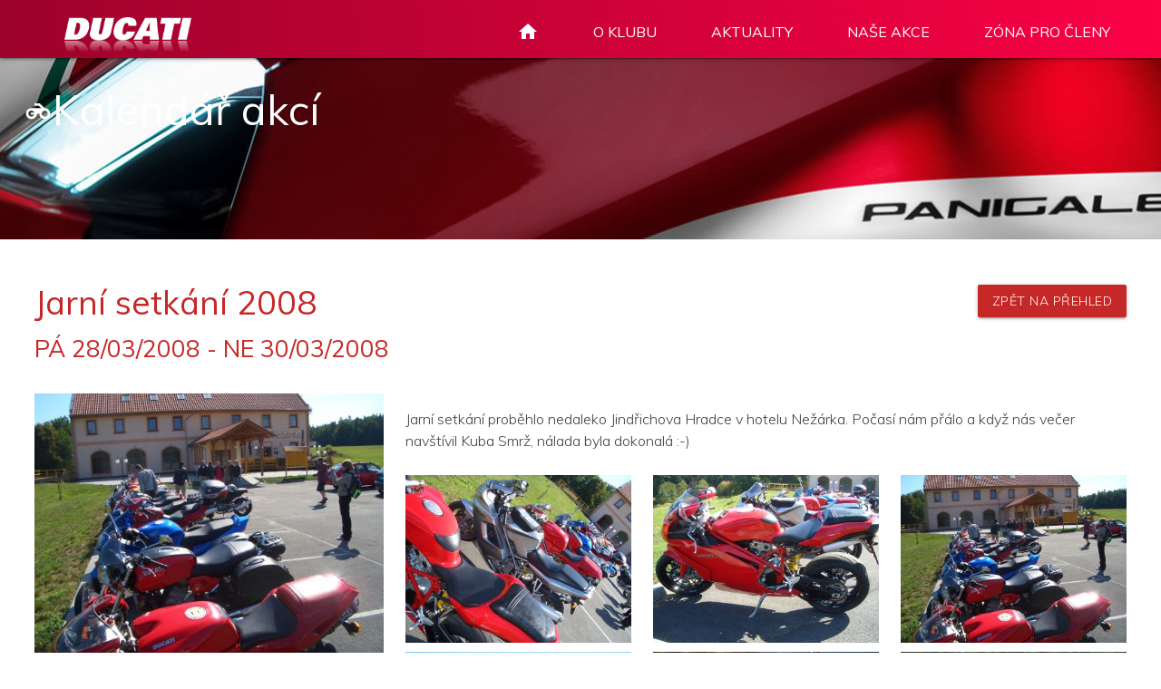

--- FILE ---
content_type: text/html; charset=UTF-8
request_url: https://www.ducatiownersgroup.cz/jarni-setkani-2008/calendar-detail
body_size: 11297
content:
<!DOCTYPE html>
<head>
<meta http-equiv="Content-Type" content="text/html; charset=utf-8" />
<meta http-equiv="X-UA-Compatible" content="IE=edge"><meta name="viewport" content="width=device-width, initial-scale=1.0" />
<meta http-equiv="cache-control" content="no-cache, no-store, must-revalidate">
<meta name='robots' content='index,follow'/>
<meta name="author" content="Miroslav Vanek, Commit spol. s.r.o.">
<link rel="shortcut icon" href="https://www.ducatiownersgroup.cz/favicon.ico">
<meta name="description" content="Veřejný spolek sdružující majitele motocyklů značky Ducati.">
<meta name='keywords' content="DOG,Ducati,motorky,moto" />
<title>Ducati Owners Group CZ</title>
<link href="https://fonts.googleapis.com/icon?family=Material+Icons" rel="stylesheet">
<link href="https://fonts.googleapis.com/css?family=Muli:300,400,600,700&display=swap&subset=latin-ext" rel="stylesheet">
<link type="text/css" rel="stylesheet" href="/public/css/materialize.min.css"/>
<link type="text/css" rel="stylesheet" href="/public/css/flag-icon.css"  media="screen,projection" />
<link type="text/css" rel="stylesheet" href="/public/css/style202008.css"/>
<script type="text/javascript" src="https://code.jquery.com/jquery-3.1.1.min.js"></script>
<link href="/public/css/lightbox.css" media="screen" rel="stylesheet" type="text/css" ><script type="text/javascript" src="/public/js/map.js"></script>
<script type="text/javascript" src="/public/js/lightbox-plus-jquery.min.js"></script>
<script type="text/javascript" src="https://maps.googleapis.com/maps/api/js?v=3.exp&amp;libraries=places&amp;key=AIzaSyBWXv2bn6wb84FnWPtebeHJRhNw3zUQULo"></script>			<!-- Global site tag (gtag.js) - Google Analytics -->
				<script async src="https://www.googletagmanager.com/gtag/js?id=UA-182949071-1"></script>
				<script>
				  window.dataLayer = window.dataLayer || [];
				  function gtag(){dataLayer.push(arguments);}
				  gtag('js', new Date());

				  gtag('config', 'UA-182949071-1');
				</script>			
			</head>
<body>
<header>
<div class="navbar-fixed gradient-header-background">
<nav>
<div class="nav-wrapper">
<a href="https://www.ducatiownersgroup.cz/" class="brand-logo"><div class="logo-duc"><img class="responsive-img" src="/public/images/ducati_2.png"></div></a>
<a href="#" data-target="mobile-menu" class="sidenav-trigger"><i class="material-icons">menu</i></a>
<ul class="right hide-on-med-and-down">
<li><a href="https://www.ducatiownersgroup.cz/"><i class="material-icons">home</i></a></li>
<li><a href="javascript:void(0);" class="dropdown-trigger" data-target="drop-about">O KLUBU</a>
<ul id="drop-about" class="dropdown-content">
<li><a class="" href="/history">Historie DOG CZ</a></li>
<li><a class="" href="/club-statuses">Stanovy klubu</a></li>
<li><a class="" href="/club-member">Chci se stát členem</a></li>
<li><a class="" href="/contact-us">Kontaktujte nás</a></li>
</ul>
</li>
<li><a href="/news">AKTUALITY</a></li>
<li><a href="/calendar">NAŠE AKCE</a></li>
<li><a class="dropdown-trigger" href="javascript:void(0);" data-target="drop-user">ZÓNA PRO ČLENY</a></li>
<ul id="drop-user" class="dropdown-content">
<li><a class="modal-trigger" href="#modal-login"><i class="material-icons tiny prefix">person</i>Přihlásit se</a></li>
</ul>
</li>
</ul>
</div>
</nav>
<ul class="sidenav" id="mobile-menu">
<li><a class="p-16" href="https://www.ducatiownersgroup.cz/"><i class="material-icons tiny prefix mr-10">home</i>Ducati Owners Group CZ</a></li>
<li><a class="p-16" href="/news"><i class="material-icons tiny prefix mr-10">timer</i>AKTUALITY</a></li>
<li><a class="p-16" href="/calendar"><i class="material-icons tiny prefix mr-10">event_note</i>NAŠE AKCE</a></li>
<ul class="collapsible">
<li>
<div class="collapsible-header"><i class="material-icons">apps</i>O KLUBU</div>
<div class="collapsible-body">
<ul>
<li><a class="" href="/history"><i class="material-icons tiny prefix mr-10">chevron_right</i>Historie DOG CZ</a></li>
<li><a class="" href="/club-statuses"><i class="material-icons tiny prefix mr-10">chevron_right</i>Stanovy klubu</a></li>
<li><a class="" href="/club-member"><i class="material-icons tiny prefix mr-10">chevron_right</i>Chci se stát členem</a></li>
<li><a class="" href="/contact-us"><i class="material-icons tiny prefix mr-10">chevron_right</i>Kontaktujte nás</a></li>
</ul>
</div>
</li>
</ul>
<li><a class="modal-trigger p-16" href="#modal-login"><i class="material-icons tiny prefix mr-10">person</i>Přihlásit se</a></li>
</div>
</header>
<div id="page-wrap">
<div class="ptb20">
<div class="parallax-container h-200">
<div class="parallax"><img src="/public/images/bg/duc-2.jpg"></div>
<div class="parallax-content fadeLeft animate">
<h3><i class="material-icons small pt-2">motorcycle</i>Kalendář akcí</h3>
</div>
</div>
</div>
<section id="page">
<div class="row mt-25">
<div class="col s12 m12 l6">
<h4 class="red-text text-darken-3">Jarní setkání 2008</h4>
<h5 class="red-text text-darken-3">PÁ 28/03/2008 - NE 30/03/2008</h5>
</div>
<div class="col s12 m12 l6">
<p class="mt-25 right-align"><a href="https://www.ducatiownersgroup.cz/calendar" class="btn waves-effect waves-light red darken-3">zpět na přehled</a></p>
</div>
</div>
<div class="row mt-25">
<div class="col s12 m12 l4">
<img class="responsive-img" src="/public/images/calendar/64/img_202009030211.jpg"/>
<p><strong>Místo konání: </strong>Novosedly nad Nežárkou</p>
<p>Značka na mapě <strong>je pouze přibližná poloha</strong> místa konání akce</p>
</div>
<div class="col s12 m12 l8">
<p>Jarní setkání proběhlo nedaleko Jindřichova Hradce v hotelu Nežárka. Počasí nám přálo a když nás večer navštívil Kuba Smrž, nálada byla dokonalá :-)<br></p><div class="row">
<div class="col s12 m12 l4">
<div class="card-image">
<a href="/public/images/gallery/64/jarni-setkani-2004-1-b.jpg" data-lightbox="img-set" data-title="">
<img class="responsive-img mt-10" src="/public/images/gallery/64/jarni-setkani-2004-1-s.jpg">
</a>
<p class="img-p"></p>
</div>
</div>
<div class="col s12 m12 l4">
<div class="card-image">
<a href="/public/images/gallery/64/jarni-setkani-2004-2-b.jpg" data-lightbox="img-set" data-title="">
<img class="responsive-img mt-10" src="/public/images/gallery/64/jarni-setkani-2004-2-s.jpg">
</a>
<p class="img-p"></p>
</div>
</div>
<div class="col s12 m12 l4">
<div class="card-image">
<a href="/public/images/gallery/64/jarni-setkani-2004-3-b.jpg" data-lightbox="img-set" data-title="">
<img class="responsive-img mt-10" src="/public/images/gallery/64/jarni-setkani-2004-3-s.jpg">
</a>
<p class="img-p"></p>
</div>
</div>
<div class="col s12 m12 l4">
<div class="card-image">
<a href="/public/images/gallery/64/jarni-setkani-2004-4-b.jpg" data-lightbox="img-set" data-title="">
<img class="responsive-img mt-10" src="/public/images/gallery/64/jarni-setkani-2004-4-s.jpg">
</a>
<p class="img-p"></p>
</div>
</div>
<div class="col s12 m12 l4">
<div class="card-image">
<a href="/public/images/gallery/64/jarni-setkani-2004-5-b.jpg" data-lightbox="img-set" data-title="">
<img class="responsive-img mt-10" src="/public/images/gallery/64/jarni-setkani-2004-5-s.jpg">
</a>
<p class="img-p"></p>
</div>
</div>
<div class="col s12 m12 l4">
<div class="card-image">
<a href="/public/images/gallery/64/jarni-setkani-2004-6-b.jpg" data-lightbox="img-set" data-title="">
<img class="responsive-img mt-10" src="/public/images/gallery/64/jarni-setkani-2004-6-s.jpg">
</a>
<p class="img-p"></p>
</div>
</div>
<div class="col s12 m12 l4">
<div class="card-image">
<a href="/public/images/gallery/64/jarni-setkani-2004-7-b.jpg" data-lightbox="img-set" data-title="">
<img class="responsive-img mt-10" src="/public/images/gallery/64/jarni-setkani-2004-7-s.jpg">
</a>
<p class="img-p"></p>
</div>
</div>
<div class="col s12 m12 l4">
<div class="card-image">
<a href="/public/images/gallery/64/jarni-setkani-2004-8-b.jpg" data-lightbox="img-set" data-title="">
<img class="responsive-img mt-10" src="/public/images/gallery/64/jarni-setkani-2004-8-s.jpg">
</a>
<p class="img-p"></p>
</div>
</div>
<div class="col s12 m12 l4">
<div class="card-image">
<a href="/public/images/gallery/64/jarni-setkani-2004-9-b.jpg" data-lightbox="img-set" data-title="">
<img class="responsive-img mt-10" src="/public/images/gallery/64/jarni-setkani-2004-9-s.jpg">
</a>
<p class="img-p"></p>
</div>
</div>
</div>
<hr>
<p class="right-align">poslední aktualizace: 22/09/2020 14:13</p>
<p class="right-align">Ondřej Slanina</p>
</div>
</div>
</section>
<div id="map_canvas"></div>
<script src="/public/js/lightbox.js"></script>
<script>
		$(document).ready( function(){
			lightbox.init();
			showMap(49.0863,14.8178,10);
		});
		
	</script>
</div>
</div>
<footer class="page-footer grey darken-3">
<div class="container">
<div class="row">
<div class="col l6 m12 s12">
<h5 class="white-text">Ducati Owners Group CZ</h5>
<p><img class="responsive-img" src="/public/images/dog-logo.jpg"/></p>
</div>
<div class="col l3 offset-s2 m12 s12">
<h5 class="white-text">Rychlé odkazy</h5>
<ul>
<li><a class="grey-text text-lighten-3" href="/history">Historie klubu</a></li>
<li><a class="grey-text text-lighten-3" href="/club-statuses">Stanovy DOG CZ</a></li>
<li><a class="grey-text text-lighten-3" href="/club-member">Chci se stát členem...</a></li>
<li><a class="grey-text text-lighten-3" href="/news">Aktuality</a></li>
<li><a class="grey-text text-lighten-3" href="/calendar">Naše akce</a></li>
</ul>
</div>
<div class="col l3 m12 s12">
<h5 class="white-text center">Napište nám</h5>
<div class="center mt-25">
<a href="/contact-us"><i class="material-icons white-text">border_color</i></a>
</div>
</div>
</div>
</div>
<div class="footer-copyright grey darken-4">
<div class="container">
© 2026 Ducati Owners Group CZ</div>
</div>
</footer>
<!-- Modal Structure --><div id="modal-login" class="modal border-radius-6">
<div class="modal-content">
<h4 class="center-align">Členská zóna</h4>
<p class="center-align">pouze pro registrované uživatele</p>
</div>
<form class="login-form centered" action="login" method="post">
<div class="row">
<div class="col s12 input-field">
<i class="material-icons prefix pt-2">person</i>

<input type="text" name="user_login" id="user_login" value="" maxlength="20"><label for="user_login">Uživatelské jméno</label>
</div>
<div class="col s12 input-field">
<i class="material-icons prefix pt-2">lock_outline</i>

<input type="password" name="user_pass" id="user_pass" value="" maxlength="20"><label for="user_pass">Heslo</label>
</div>
<div class="col s12 input-field center-align mt-25">
<button id="submit_login" class="btn waves-effect waves-light btn-large red darken-3" type="submit" name="submit_login">Přihlásit</button>
</div>
</div>
</form>
<div class="modal-footer">
<a href="contact-us/3" class="modal-action modal-close waves-effect waves-green btn-flat left">Zapomenuté heslo</a>
<a href="#!" class="modal-action modal-close waves-effect waves-green btn-flat">Zavřít</a>
</div>
</div>
<script type="text/javascript" src="/public/js/materialize.min.js"></script>
<script type="text/javascript" src="/public/js/functions.js"></script>
<script>
		
		$(document).ready(function(){
				initialize();			
			}); 	 
			
		 	</script>
</body>
</html>


--- FILE ---
content_type: text/css
request_url: https://www.ducatiownersgroup.cz/public/css/style202008.css
body_size: 10232
content:
html {
	font-family: 'Muli', sans-serif;
	font-size: 16px;
	line-height: 1.5em;
	color: #424242;
	font-weight: 300;
}

html, body {
	height: 100%;
}
a {
	/*color: #c62828;*/
}
b {
	font-weight: 700;
}
button {
	font-family: 'Muli', sans-serif;
	font-weight: 400;
}
h6 {
	line-height: 1.5em;
}

.nav-wrapper, #page, .parallax-content {
	max-width: 1480px;
	margin-left: auto;
	margin-right: auto;	
}
#page {
	min-height: 600px;
	padding: 0 2%;
}
.logo-brand {
	position: relative;
}
.nav-wrapper {
	padding: 0 2%;
}
nav .brand-logo {
	-webkit-transform: translateX(-50%);
	transform: translateX(-50%);
	top: 0px;
}
nav ul a {
	padding: 3px 30px 0 30px;
	font-weight: normal;
}
label, .input-field > label {
	color: #424242;
}
.gradient-header-background, nav {
	background: rgb(235,9,34);
	background: linear-gradient(86deg, rgba(235,9,34,1) 0%, rgba(156,2,42,1) 0%, rgba(251,1,69,1) 100%);
}
#drop-user, #drop-about {
	top: 70px !important;
	width: 220px !important;
}
.note-frame, .input-field input, .input-field textarea{
	font-family: 'Muli', sans-serif !important;
	font-size: 16px  !important;
	font-weight: 300;
}
.note-frame p {
	margin: 0;
	padding: 0;
}
.note-frame li, .detail li {
	list-style-type: square !important;
}
.detail ul:not(.browser-default)
{
	padding-left: 30px;
}
.dropdown-content li > a {
	color: #757575;
	font-weight: 300;
}
.dropdown-content li > a > i {
	margin: 0 6px 0 0;
}
.datepicker-date-display, .datepicker-table td.is-selected, .timepicker-digital-display {
	background-color: #d50000;
}
.datepicker-date-display .date-text {
	font-size: 2rem;
}
.card a {
	font-weight: 300;
}
.card-image {
	height: 195px;
	overflow-y: hidden;
}
.card .card-content {
	padding: 10px 24px 24px;
}
.card .card-content h6 {
	margin-top: 0.5rem;
}
i.tiny {
	font-size: 1.5rem !important;
}
i.mini {
	font-size: 1rem !important;
}
.parallax-container {
      height: 300px;
}
.parallax-content {
	color: #FFF;
	padding: 0 2%;
}
.border-radius-6 {
	border-radius: 6px;
}
.modal .modal-content {
	padding-bottom: 0;
}
#modal-msg .modal-content{
	padding-top: 0;
}
#modal-login {
	opacity: .95 !important;
}
#modal-gallery {
	padding-bottom: 24px;
}
#news .card {
	box-shadow: none;
	-webkit-box-shadow: none;
}
.login-form {
	width: 85%;
}
.input-field {
	margin-top: 10px;
	margin-bottom: 0;
	line-height: 2.5rem;
}
.file-name {
	font-size: 12px;
}
.card-icon {
	margin-right: 5px !important;
}
.card-icon i {
	
	color: #c62828;
}
#email {
	position: absolute;
	left: -5000px;
	width: 20px;
}
.modal .modal-footer .btn-flat {
	color: #b71c1c;
}
.btn-flat:hover {
	font-size: 16px;
}
.btn-large {
	font-size: 18px;
}
.btn-floating.halfway-fab {
	position: absolute;
	right: 24px;
	bottom: -20px;
	z-index: 99999;
}
.avatar {
	width: 100px;
	height: 100px;
	background: none;
}
#collapsible-members i {
	width: inherit;
}
#collapsible-members td, #collapsible-members th {
	padding: 15px 25px;
}
#user-ico {
	margin-right: 10px;
	top: -5px;
}
#user_login {
	text-transform: uppercase;
}

#user-ico i {
	line-height: 1.7em;
}

.table-avatar {
	height: 60px;
	width: 60px;
	overflow: hidden;
	border-radius: 50%;
}
.material-tooltip {
	padding-left: 15px;
	padding-right: 15px;
	background: #c62828;
	font-size: 14px;
}
.file-field .btn {
	line-height: 2rem;
	height: 2rem;	
	margin-top: 15px;
}
.adm-table td, .adm-table th {
	padding-top: 10px;
	padding-bottom: 10px;
}
.errors {
	margin: 0;
}
.errors li {
	color: #d84315;
	line-height: 1.5em;
	position: relative;
	top: -5px;
	
}
#map_canvas {
	height: 600px;
	border: 1px solid #ccc;
}
.image-cropper {
	height: 400px;
}
.page-footer li {
	padding: 10px 0;
}
strong, .strong {
	font-weight: 600;
}
hr {
	border: 1px solid #CCC;
}
.fs-14 {
	font-size: 14px;
}
.mw-50 {
	max-width: 50%;
}

.modal .modal-footer {
	padding: 4px 24px;
}
.img-p {
	padding: 0;
	margin: 0;
	font-size: 14px;
}
.avatar-status {
	line-height: 50px;
	position: relative;
	display: inline-block;
	width: 40px;
	height: 40px;
	vertical-align: bottom;
	border-radius: 20px;
}
.profile-avatar {
	line-height: 100px;
	position: relative;
	display: inline-block;
	width: 100px;
	height: 100px;
	vertical-align: bottom;
	border-radius: 50px;
	border: 1px solid #ccc;
	overflow: hidden;
}
#btn-row .btn {
	line-height: 1.5em;
	padding: 12px 15px;
}

#content-wrapper {
	background: white;
	width: 100%;
	height: 250px;
	/*position: absolute;
	top: 0px;*/
	overflow: hidden;
}

@media only screen and (min-width: 993px)
{
	#modal-login{
		width: 30%;
	}
	#modal-msg {width: 40%}
	.logo-duc {
		width: 140px;
		max-height:150px;
		position: absolute;
		top: 12px;
		left: 45px;
	}
       
} 
@media only screen and (max-width: 992px)
{
	nav .brand-logo {
		left: 100px;
		top: 12px;
		
	}
	
	.logo-duc {
		width: 80px;
		height: 80px;
	}	
	.logo-duc img {
		width: 140px;
		position: absolute;
		top: 8px;
		left: 0px;
	}
	#mobile-menu {
		z-index: 999999;
	}
	.sidenav-overlay {
		z-index: 0;
	}
}
.invalid-row td {
	color: #b0bec5 ;
}

.centered {
	margin-left: auto;
	margin-right: auto;
}
.valign-bottom {
	position: absolute;
	bottom: 0;
}
.rel {
	position: relative;
}
.italic {
	font-style: italic;
}
.mt-5 {
	margin-top: 5px !important;
}
.mt-25 {
	margin-top: 25px !important;
}
.mt-10 {
	margin-top: 10px !important;
}
.mb-0 {
	margin-bottom: 0;
}
.mr-10 {
	margin-right: 10px !important;
}

.p-16 {
	padding: 0 20px !important;
	color: #424242;
}
.p-16 i {
	color: #424242 !important;
}
.pt-2 {
	padding-top: 2px;
}

.pt-5 {
	position: relative;
	top: 5px;
}
.pt-8 {
	position: relative;
	top: 8px;
}
.h-200 {
	height: 200px;
}
.h-300 {
	height: 300px;
}
.w-auto {
	width: auto;
}
.lh-13 {
	line-height: 1.3em;
}
.top-5 {
	position: relative;
	top: 5px;
}

.wp-5 {  width: 5%;}
.wp-10 { width: 10%;}
.wp-15 { width: 15%;}
.wp-20 { width: 20%;}
.wp-25 { width: 25%;}
.wp-30 { width: 30%;}
.wp-35 { width: 35%;}
.wp-40 { width: 40%;}
.wp-45 { width: 45%;}
.wp-50 { width: 50%;}
.wp-70 { width: 70%;}
.wp-75 { width: 75%;}
.wp-80 { width: 80%;}
.wp-100 { width: 100%;}
.clear {
	clear: both;
}
.dib {
	display: inline-block;
}

@-webkit-keyframes fadeLeft
{
    0%
    {
        -webkit-transform: translateX(-30px);
                transform: translateX(-30px);

        opacity: 0;
    }
    100%
    {
        -webkit-transform: translateX(0px);
                transform: translateX(0px);

        opacity: 1;
    }
}

@-moz-keyframes fadeLeft
{
    0%
    {
        -moz-transform: translateX(-30px);
             transform: translateX(-30px);

        opacity: 0;
    }
    100%
    {
        -moz-transform: translateX(0px);
             transform: translateX(0px);

        opacity: 1;
    }
}

@-o-keyframes fadeLeft
{
    0%
    {
        -o-transform: translateX(-30px);
           transform: translateX(-30px);

        opacity: 0;
    }
    100%
    {
        -o-transform: translateX(0px);
           transform: translateX(0px);

        opacity: 1;
    }
}

@keyframes fadeLeft
{
    0%
    {
        -webkit-transform: translateX(-30px);
           -moz-transform: translateX(-30px);
             -o-transform: translateX(-30px);
                transform: translateX(-30px);

        opacity: 0;
    }
    100%
    {
        -webkit-transform: translateX(0px);
           -moz-transform: translateX(0px);
             -o-transform: translateX(0px);
                transform: translateX(0px);

        opacity: 1;
    }
}

.animate.fadeLeft
{
    -webkit-animation: fadeLeft;
       -moz-animation: fadeLeft;
         -o-animation: fadeLeft;
            animation: fadeLeft;
    -webkit-animation-duration: 1.5s;
       -moz-animation-duration: 1.5s;
         -o-animation-duration: 1.5s;
            animation-duration: 1.5s;

    -webkit-animation-fill-mode: both;
       -moz-animation-fill-mode: both;
         -o-animation-fill-mode: both;
            animation-fill-mode: both;
}

@-webkit-keyframes fadeRight
{
    0%
    {
        -webkit-transform: translateX(30px);
                transform: translateX(30px);

        opacity: 0;
    }
    100%
    {
        -webkit-transform: translateX(0px);
                transform: translateX(0px);

        opacity: 1;
    }
}

@-moz-keyframes fadeRight
{
    0%
    {
        -moz-transform: translateX(30px);
             transform: translateX(30px);

        opacity: 0;
    }
    100%
    {
        -moz-transform: translateX(0px);
             transform: translateX(0px);

        opacity: 1;
    }
}

@-o-keyframes fadeRight
{
    0%
    {
        -o-transform: translateX(30px);
           transform: translateX(30px);

        opacity: 0;
    }
    100%
    {
        -o-transform: translateX(0px);
           transform: translateX(0px);

        opacity: 1;
    }
}

@keyframes fadeRight
{
    0%
    {
        -webkit-transform: translateX(30px);
           -moz-transform: translateX(30px);
             -o-transform: translateX(30px);
                transform: translateX(30px);

        opacity: 0;
    }
    100%
    {
        -webkit-transform: translateX(0px);
           -moz-transform: translateX(0px);
             -o-transform: translateX(0px);
                transform: translateX(0px);

        opacity: 1;
    }
}

.animate.fadeRight
{
    -webkit-animation: fadeRight;
       -moz-animation: fadeRight;
         -o-animation: fadeRight;
            animation: fadeRight;
    -webkit-animation-duration: 1.5s;
       -moz-animation-duration: 1.5s;
         -o-animation-duration: 1.5s;
            animation-duration: 1.5s;

    -webkit-animation-fill-mode: both;
       -moz-animation-fill-mode: both;
         -o-animation-fill-mode: both;
            animation-fill-mode: both;
}





--- FILE ---
content_type: application/javascript
request_url: https://www.ducatiownersgroup.cz/public/js/map.js
body_size: 3064
content:
var destination = null;
var map;
var markerA;

	function createMap()
	{
     	var coor_x = $('#a_lat').val();
        var coor_y = $('#a_lng').val();
        var zoom = "";
        var aid = $('#aid').val();
        $("label[for='a_lng']").addClass('active');
        $("label[for='a_lat']").addClass('active');
        $("label[for='a_gps_lng']").addClass('active');
        $("label[for='a_gps_lat']").addClass('active');
        $("label[for='a_zoom']").addClass('active');
        
        if(coor_x != "" && coor_y != "")
        {
            var centerMap = new google.maps.LatLng(coor_x, coor_y);
            zoom = parseInt($("#a_zoom").val());
        }
        else
        {
            var centerMap = new google.maps.LatLng(50.08515863,14.41128795);
            zoom = 7;
            $("#a_zoom").val(9);
  		}
        
        var map = new google.maps.Map(document.getElementById('map_canvas'), {
                zoom: zoom,
                center: centerMap,
                mapTypeId: google.maps.MapTypeId.ROADMAP,
                scrollwheel: true
            });
        
        	
		var destination = centerMap;
    	markerA = new google.maps.Marker({
   			position: destination, 
   			map: map,
			draggable: true,
			gestureHandling: 'greedy'
		});
          
		map.setCenter(markerA.getPosition());
        updateMarkerPosition(destination);	    	
    			
		google.maps.event.addListener(markerA,'dragstart', function()
		{
		  
		});
		
		google.maps.event.addListener(markerA, 'drag', function() 
		{
    		updateMarkerPosition(markerA.getPosition());
  		});
  		
  		google.maps.event.addListener(markerA, 'dragend', function() 
		{
    		updateMarkerPosition(markerA.getPosition());
			map.setCenter(markerA.getPosition());
    		
    	});
    	
		google.maps.event.addListener(map,'zoom_changed', function()
		{
			map.setCenter(markerA.getPosition());
            $("#a_zoom").val(map.getZoom());
		});
	}    
	
		
	function updateMarkerPosition(latLng)
	{
		$('#a_lat').val(latLng.lat().toFixed(8));
		$('#a_lng').val(latLng.lng().toFixed(8));
		$('#a_gps_lat').val(convertToGps($('#a_lat').val(),"N"));
		$('#a_gps_lng').val(convertToGps($('#a_lng').val(),"E"));
	}
	
	function convertToGps(coor, sign)
	{
		var cdeg,cmin,csec;
		coor = Math.abs(parseFloat(coor));
		cdeg = Math.floor(coor);
		cmin = Math.floor((coor-cdeg)*60);
		csec = Math.round((coor-cdeg-cmin/60)*1e3*3600)/1e3;
		return sign+" "+cdeg+"° "+cmin+"' "+csec+"''";
	}
	
	function showMap(lat,lng,zoom)
	{
		var centerMap = new google.maps.LatLng(lat,lng);
		var map = new google.maps.Map(document.getElementById('map_canvas'), {
            zoom: zoom,
            center: centerMap,
            mapTypeId: google.maps.MapTypeId.ROADMAP
        });		
        var destination = centerMap;
    	markerA = new google.maps.Marker({
   			position: destination, 
   			map: map,
			draggable: false
		});
          
		map.setCenter(markerA.getPosition());
	}

--- FILE ---
content_type: application/javascript
request_url: https://www.ducatiownersgroup.cz/public/js/functions.js
body_size: 759
content:
	
	function initialize()
	{
		$(".sidenav").sidenav();
		$('.parallax').parallax();
		$('.dropdown-trigger').dropdown();
		
		
		
		$('.tooltipped').tooltip();
		$('select').formSelect();
		$('.collapsible').collapsible();	
		$('.materialboxed').materialbox();
		
		$('#modal-login').modal({
			dismissible: false, // Modal can be dismissed by clicking outside of the modal
			opacity: .3, // Opacity of modal background
			inDuration: 300, // Transition in duration
			outDuration: 200, // Transition out duration
			startingTop: '4%', // Starting top style attribute
			endingTop: '10%', // Ending top style attribute
			preventScrolling: false,
			onOpenEnd: function() 
			{
				$('#user_login').focus();
			}			
		});
		
	
	}